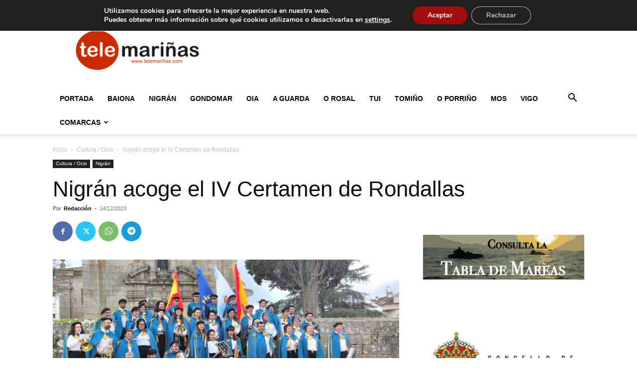

--- FILE ---
content_type: text/html; charset=utf-8
request_url: https://www.google.com/recaptcha/api2/aframe
body_size: 265
content:
<!DOCTYPE HTML><html><head><meta http-equiv="content-type" content="text/html; charset=UTF-8"></head><body><script nonce="0KhGztFfGely08im0E28Mw">/** Anti-fraud and anti-abuse applications only. See google.com/recaptcha */ try{var clients={'sodar':'https://pagead2.googlesyndication.com/pagead/sodar?'};window.addEventListener("message",function(a){try{if(a.source===window.parent){var b=JSON.parse(a.data);var c=clients[b['id']];if(c){var d=document.createElement('img');d.src=c+b['params']+'&rc='+(localStorage.getItem("rc::a")?sessionStorage.getItem("rc::b"):"");window.document.body.appendChild(d);sessionStorage.setItem("rc::e",parseInt(sessionStorage.getItem("rc::e")||0)+1);localStorage.setItem("rc::h",'1769181504985');}}}catch(b){}});window.parent.postMessage("_grecaptcha_ready", "*");}catch(b){}</script></body></html>